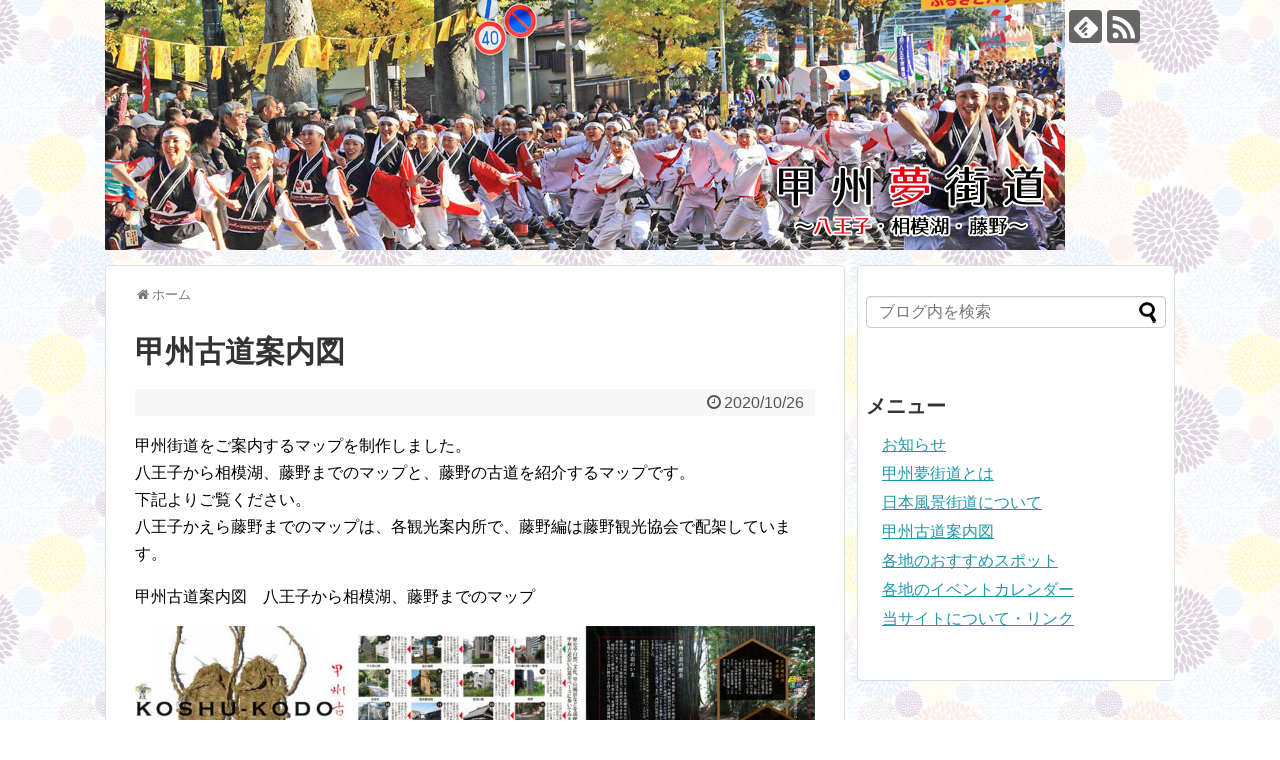

--- FILE ---
content_type: text/html; charset=UTF-8
request_url: https://kosyu-yumekaido.jp/page-141/
body_size: 24459
content:
<!DOCTYPE html>
<html lang="ja">
<head>
<meta charset="UTF-8">
  <meta name="viewport" content="width=1280, maximum-scale=1, user-scalable=yes">
<link rel="alternate" type="application/rss+xml" title=" RSS Feed" href="https://kosyu-yumekaido.jp/feed/" />
<link rel="pingback" href="https://kosyu-yumekaido.jp/wp2/xmlrpc.php" />
<meta name="description" content="甲州街道をご案内するマップを制作しました。八王子から相模湖、藤野までのマップと、藤野の古道を紹介するマップです。下記よりご覧ください。八王子かえら藤野までのマップは、各観光案内所で、藤野編は藤野観光協会で配架しています。甲州古道案内図　八王" />
<!-- OGP -->
<meta property="og:type" content="article">
<meta property="og:description" content="甲州街道をご案内するマップを制作しました。八王子から相模湖、藤野までのマップと、藤野の古道を紹介するマップです。下記よりご覧ください。八王子かえら藤野までのマップは、各観光案内所で、藤野編は藤野観光協会で配架しています。甲州古道案内図　八王">
<meta property="og:title" content="甲州古道案内図">
<meta property="og:url" content="https://kosyu-yumekaido.jp/page-141/">
<meta property="og:image" content="https://kosyu-yumekaido.jp/wp2/wp-content/uploads/2020/10/kodou02.jpg">
<meta property="og:site_name" content="">
<meta property="og:locale" content="ja_JP">
<!-- /OGP -->
<!-- Twitter Card -->
<meta name="twitter:card" content="summary">
<meta name="twitter:description" content="甲州街道をご案内するマップを制作しました。八王子から相模湖、藤野までのマップと、藤野の古道を紹介するマップです。下記よりご覧ください。八王子かえら藤野までのマップは、各観光案内所で、藤野編は藤野観光協会で配架しています。甲州古道案内図　八王">
<meta name="twitter:title" content="甲州古道案内図">
<meta name="twitter:url" content="https://kosyu-yumekaido.jp/page-141/">
<meta name="twitter:image" content="https://kosyu-yumekaido.jp/wp2/wp-content/uploads/2020/10/kodou02.jpg">
<meta name="twitter:domain" content="kosyu-yumekaido.jp">
<!-- /Twitter Card -->

<title>甲州古道案内図</title>
<link rel='dns-prefetch' href='//s.w.org' />
<link rel="alternate" type="application/rss+xml" title=" &raquo; フィード" href="https://kosyu-yumekaido.jp/feed/" />
<link rel="alternate" type="application/rss+xml" title=" &raquo; コメントフィード" href="https://kosyu-yumekaido.jp/comments/feed/" />
		<script type="text/javascript">
			window._wpemojiSettings = {"baseUrl":"https:\/\/s.w.org\/images\/core\/emoji\/12.0.0-1\/72x72\/","ext":".png","svgUrl":"https:\/\/s.w.org\/images\/core\/emoji\/12.0.0-1\/svg\/","svgExt":".svg","source":{"concatemoji":"https:\/\/kosyu-yumekaido.jp\/wp2\/wp-includes\/js\/wp-emoji-release.min.js?ver=5.4.18"}};
			/*! This file is auto-generated */
			!function(e,a,t){var n,r,o,i=a.createElement("canvas"),p=i.getContext&&i.getContext("2d");function s(e,t){var a=String.fromCharCode;p.clearRect(0,0,i.width,i.height),p.fillText(a.apply(this,e),0,0);e=i.toDataURL();return p.clearRect(0,0,i.width,i.height),p.fillText(a.apply(this,t),0,0),e===i.toDataURL()}function c(e){var t=a.createElement("script");t.src=e,t.defer=t.type="text/javascript",a.getElementsByTagName("head")[0].appendChild(t)}for(o=Array("flag","emoji"),t.supports={everything:!0,everythingExceptFlag:!0},r=0;r<o.length;r++)t.supports[o[r]]=function(e){if(!p||!p.fillText)return!1;switch(p.textBaseline="top",p.font="600 32px Arial",e){case"flag":return s([127987,65039,8205,9895,65039],[127987,65039,8203,9895,65039])?!1:!s([55356,56826,55356,56819],[55356,56826,8203,55356,56819])&&!s([55356,57332,56128,56423,56128,56418,56128,56421,56128,56430,56128,56423,56128,56447],[55356,57332,8203,56128,56423,8203,56128,56418,8203,56128,56421,8203,56128,56430,8203,56128,56423,8203,56128,56447]);case"emoji":return!s([55357,56424,55356,57342,8205,55358,56605,8205,55357,56424,55356,57340],[55357,56424,55356,57342,8203,55358,56605,8203,55357,56424,55356,57340])}return!1}(o[r]),t.supports.everything=t.supports.everything&&t.supports[o[r]],"flag"!==o[r]&&(t.supports.everythingExceptFlag=t.supports.everythingExceptFlag&&t.supports[o[r]]);t.supports.everythingExceptFlag=t.supports.everythingExceptFlag&&!t.supports.flag,t.DOMReady=!1,t.readyCallback=function(){t.DOMReady=!0},t.supports.everything||(n=function(){t.readyCallback()},a.addEventListener?(a.addEventListener("DOMContentLoaded",n,!1),e.addEventListener("load",n,!1)):(e.attachEvent("onload",n),a.attachEvent("onreadystatechange",function(){"complete"===a.readyState&&t.readyCallback()})),(n=t.source||{}).concatemoji?c(n.concatemoji):n.wpemoji&&n.twemoji&&(c(n.twemoji),c(n.wpemoji)))}(window,document,window._wpemojiSettings);
		</script>
		<style type="text/css">
img.wp-smiley,
img.emoji {
	display: inline !important;
	border: none !important;
	box-shadow: none !important;
	height: 1em !important;
	width: 1em !important;
	margin: 0 .07em !important;
	vertical-align: -0.1em !important;
	background: none !important;
	padding: 0 !important;
}
</style>
	<link rel='stylesheet' id='simplicity-style-css'  href='https://kosyu-yumekaido.jp/wp2/wp-content/themes/simplicity2/style.css?ver=5.4.18&#038;fver=20201013114236' type='text/css' media='all' />
<link rel='stylesheet' id='responsive-style-css'  href='https://kosyu-yumekaido.jp/wp2/wp-content/themes/simplicity2/css/responsive-pc.css?ver=5.4.18&#038;fver=20201013114236' type='text/css' media='all' />
<link rel='stylesheet' id='font-awesome-style-css'  href='https://kosyu-yumekaido.jp/wp2/wp-content/themes/simplicity2/webfonts/css/font-awesome.min.css?ver=5.4.18&#038;fver=20201013114236' type='text/css' media='all' />
<link rel='stylesheet' id='icomoon-style-css'  href='https://kosyu-yumekaido.jp/wp2/wp-content/themes/simplicity2/webfonts/icomoon/style.css?ver=5.4.18&#038;fver=20201013114236' type='text/css' media='all' />
<link rel='stylesheet' id='extension-style-css'  href='https://kosyu-yumekaido.jp/wp2/wp-content/themes/simplicity2/css/extension.css?ver=5.4.18&#038;fver=20201013114236' type='text/css' media='all' />
<style id='extension-style-inline-css' type='text/css'>
#h-top{min-height:250px} .entry-thumb img,.related-entry-thumb img,.widget_new_entries ul li img,.widget_new_popular ul li img,.widget_popular_ranking ul li img,#prev-next img,.widget_new_entries .new-entrys-large .new-entry img{border-radius:10px} #sidebar{background-color:#fff;padding:5px 8px;border-radius:4px;border:1px solid #ddd}@media screen and (max-width:639px){.article br{display:block}}#h-top{background-image:url(https://kosyu-yumekaido.jp/wp2/wp-content/uploads/2020/10/hachiouji2.jpg)}
</style>
<link rel='stylesheet' id='child-style-css'  href='https://kosyu-yumekaido.jp/wp2/wp-content/themes/simplicity2-child/style.css?ver=5.4.18&#038;fver=20201013114605' type='text/css' media='all' />
<link rel='stylesheet' id='print-style-css'  href='https://kosyu-yumekaido.jp/wp2/wp-content/themes/simplicity2/css/print.css?ver=5.4.18&#038;fver=20201013114236' type='text/css' media='print' />
<link rel='stylesheet' id='sns-twitter-type-style-css'  href='https://kosyu-yumekaido.jp/wp2/wp-content/themes/simplicity2/css/sns-twitter-type.css?ver=5.4.18&#038;fver=20201013114236' type='text/css' media='all' />
<link rel='stylesheet' id='wp-block-library-css'  href='https://kosyu-yumekaido.jp/wp2/wp-includes/css/dist/block-library/style.min.css?ver=5.4.18' type='text/css' media='all' />
<script type='text/javascript' src='https://kosyu-yumekaido.jp/wp2/wp-includes/js/jquery/jquery.js?ver=1.12.4-wp'></script>
<script type='text/javascript' src='https://kosyu-yumekaido.jp/wp2/wp-includes/js/jquery/jquery-migrate.min.js?ver=1.4.1'></script>
<link rel="canonical" href="https://kosyu-yumekaido.jp/page-141/" />
<link rel='shortlink' href='https://kosyu-yumekaido.jp/?p=141' />
<link rel="alternate" type="application/json+oembed" href="https://kosyu-yumekaido.jp/wp-json/oembed/1.0/embed?url=https%3A%2F%2Fkosyu-yumekaido.jp%2Fpage-141%2F" />
<link rel="alternate" type="text/xml+oembed" href="https://kosyu-yumekaido.jp/wp-json/oembed/1.0/embed?url=https%3A%2F%2Fkosyu-yumekaido.jp%2Fpage-141%2F&#038;format=xml" />
<style type="text/css" id="custom-background-css">
body.custom-background { background-image: url("https://kosyu-yumekaido.jp/wp2/wp-content/uploads/2020/10/bg.jpg"); background-position: left top; background-size: auto; background-repeat: repeat; background-attachment: fixed; }
</style>
	<link rel="icon" href="https://kosyu-yumekaido.jp/wp2/wp-content/uploads/2020/10/img4-100x100-1.jpg" sizes="32x32" />
<link rel="icon" href="https://kosyu-yumekaido.jp/wp2/wp-content/uploads/2020/10/img4-100x100-1.jpg" sizes="192x192" />
<link rel="apple-touch-icon" href="https://kosyu-yumekaido.jp/wp2/wp-content/uploads/2020/10/img4-100x100-1.jpg" />
<meta name="msapplication-TileImage" content="https://kosyu-yumekaido.jp/wp2/wp-content/uploads/2020/10/img4-100x100-1.jpg" />
</head>
  <body class="page-template-default page page-id-141 custom-background" itemscope itemtype="https://schema.org/WebPage">
    <div id="container">

      <!-- header -->
      <header itemscope itemtype="https://schema.org/WPHeader">
        <div id="header" class="clearfix">
          <div id="header-in">

                        <div id="h-top">
              
              <div class="alignleft top-title-catchphrase">
                <!-- サイトのタイトル -->
<p id="site-title" itemscope itemtype="https://schema.org/Organization">
  <a href="https://kosyu-yumekaido.jp/"></a></p>
<!-- サイトの概要 -->
<p id="site-description">
  </p>
              </div>

              <div class="alignright top-sns-follows">
                                <!-- SNSページ -->
<div class="sns-pages">
<p class="sns-follow-msg">フォローする</p>
<ul class="snsp">
<li class="feedly-page"><a href="//feedly.com/i/discover/sources/search/feed/https%3A%2F%2Fkosyu-yumekaido.jp%2Fwp2" target="blank" title="feedlyで更新情報を購読" rel="nofollow"><span class="icon-feedly-logo"></span></a></li><li class="rss-page"><a href="https://kosyu-yumekaido.jp/feed/" target="_blank" title="RSSで更新情報をフォロー" rel="nofollow"><span class="icon-rss-logo"></span></a></li>  </ul>
</div>
                              </div>

            </div><!-- /#h-top -->
          </div><!-- /#header-in -->
        </div><!-- /#header -->
      </header>

      
      <!-- 本体部分 -->
      <div id="body">
        <div id="body-in" class="cf">

          
          <!-- main -->
          <main itemscope itemprop="mainContentOfPage">
            <div id="main" itemscope itemtype="https://schema.org/Blog">
  <div id="breadcrumb" class="breadcrumb breadcrumb-page" itemscope itemtype="https://schema.org/BreadcrumbList">
  <div class="breadcrumb-home" itemscope itemtype="https://schema.org/ListItem" itemprop="itemListElement"><span class="fa fa-home fa-fw" aria-hidden="true"></span><a href="https://kosyu-yumekaido.jp" itemprop="item"><span itemprop="name">ホーム</span></a><meta itemprop="position" content="1" /></div>
  </div><!-- /#breadcrumb -->
        <div id="post-141" class="post-141 page type-page status-publish has-post-thumbnail">
        <article class="article">
          <header>
            <h1 class="entry-title">甲州古道案内図</h1>
            <p class="post-meta">
                    <span class="post-date"><span class="fa fa-clock-o fa-fw"></span><time class="entry-date date published updated" datetime="2020-10-26T09:32:03+09:00">2020/10/26</time></span>
    
              
              
              
                          </p>

            
            
            
                    </header>

        
        <div id="the-content" class="entry-content">
        
<p>甲州街道をご案内するマップを制作しました。<br>八王子から相模湖、藤野までのマップと、藤野の古道を紹介するマップです。<br>下記よりご覧ください。<br>八王子かえら藤野までのマップは、各観光案内所で、藤野編は藤野観光協会で配架しています。</p>



<p>甲州古道案内図　八王子から相模湖、藤野までのマップ</p>



<figure class="wp-block-image size-large"><a href="https://kosyu-yumekaido.jp/wp2/wp-content/uploads/2020/10/kodou02.jpg" target="_blank" rel="noopener"><img src="https://kosyu-yumekaido.jp/wp2/wp-content/uploads/2020/10/kodou02-1024x247.jpg" alt="" class="wp-image-119" srcset="https://kosyu-yumekaido.jp/wp2/wp-content/uploads/2020/10/kodou02-1024x247.jpg 1024w, https://kosyu-yumekaido.jp/wp2/wp-content/uploads/2020/10/kodou02-300x73.jpg 300w, https://kosyu-yumekaido.jp/wp2/wp-content/uploads/2020/10/kodou02-768x186.jpg 768w, https://kosyu-yumekaido.jp/wp2/wp-content/uploads/2020/10/kodou02-320x77.jpg 320w, https://kosyu-yumekaido.jp/wp2/wp-content/uploads/2020/10/kodou02.jpg 1200w" sizes="(max-width: 1024px) 100vw, 1024px" /></a></figure>



<figure class="wp-block-image size-large"><a href="https://kosyu-yumekaido.jp/wp2/wp-content/uploads/2020/10/kodou01.jpg" target="_blank" rel="noopener"><img src="https://kosyu-yumekaido.jp/wp2/wp-content/uploads/2020/10/kodou01-1024x242.jpg" alt="" class="wp-image-120" srcset="https://kosyu-yumekaido.jp/wp2/wp-content/uploads/2020/10/kodou01-1024x242.jpg 1024w, https://kosyu-yumekaido.jp/wp2/wp-content/uploads/2020/10/kodou01-300x71.jpg 300w, https://kosyu-yumekaido.jp/wp2/wp-content/uploads/2020/10/kodou01-768x182.jpg 768w, https://kosyu-yumekaido.jp/wp2/wp-content/uploads/2020/10/kodou01-320x76.jpg 320w, https://kosyu-yumekaido.jp/wp2/wp-content/uploads/2020/10/kodou01.jpg 1200w" sizes="(max-width: 1024px) 100vw, 1024px" /></a></figure>



<p>甲州古道案内図　藤野編</p>



<figure class="wp-block-image size-large"><a href="https://kosyu-yumekaido.jp/wp2/wp-content/uploads/2020/10/kodou06.jpg" target="_blank" rel="noopener"><img src="https://kosyu-yumekaido.jp/wp2/wp-content/uploads/2020/10/kodou06-1024x725.jpg" alt="" class="wp-image-116" srcset="https://kosyu-yumekaido.jp/wp2/wp-content/uploads/2020/10/kodou06-1024x725.jpg 1024w, https://kosyu-yumekaido.jp/wp2/wp-content/uploads/2020/10/kodou06-300x213.jpg 300w, https://kosyu-yumekaido.jp/wp2/wp-content/uploads/2020/10/kodou06-768x544.jpg 768w, https://kosyu-yumekaido.jp/wp2/wp-content/uploads/2020/10/kodou06-320x227.jpg 320w, https://kosyu-yumekaido.jp/wp2/wp-content/uploads/2020/10/kodou06.jpg 1200w" sizes="(max-width: 1024px) 100vw, 1024px" /></a></figure>



<figure class="wp-block-image size-large"><a href="https://kosyu-yumekaido.jp/wp2/wp-content/uploads/2020/10/kodou04.jpg" target="_blank" rel="noopener"><img src="https://kosyu-yumekaido.jp/wp2/wp-content/uploads/2020/10/kodou04-1024x723.jpg" alt="" class="wp-image-118" srcset="https://kosyu-yumekaido.jp/wp2/wp-content/uploads/2020/10/kodou04-1024x723.jpg 1024w, https://kosyu-yumekaido.jp/wp2/wp-content/uploads/2020/10/kodou04-300x212.jpg 300w, https://kosyu-yumekaido.jp/wp2/wp-content/uploads/2020/10/kodou04-768x542.jpg 768w, https://kosyu-yumekaido.jp/wp2/wp-content/uploads/2020/10/kodou04-320x226.jpg 320w, https://kosyu-yumekaido.jp/wp2/wp-content/uploads/2020/10/kodou04.jpg 1200w" sizes="(max-width: 1024px) 100vw, 1024px" /></a></figure>



<figure class="wp-block-image size-large"><a href="https://kosyu-yumekaido.jp/wp2/wp-content/uploads/2020/10/kodou03.jpg" target="_blank" rel="noopener"><img src="https://kosyu-yumekaido.jp/wp2/wp-content/uploads/2020/10/kodou03-722x1024.jpg" alt="" class="wp-image-117" srcset="https://kosyu-yumekaido.jp/wp2/wp-content/uploads/2020/10/kodou03-722x1024.jpg 722w, https://kosyu-yumekaido.jp/wp2/wp-content/uploads/2020/10/kodou03-211x300.jpg 211w, https://kosyu-yumekaido.jp/wp2/wp-content/uploads/2020/10/kodou03-768x1090.jpg 768w, https://kosyu-yumekaido.jp/wp2/wp-content/uploads/2020/10/kodou03-1082x1536.jpg 1082w, https://kosyu-yumekaido.jp/wp2/wp-content/uploads/2020/10/kodou03-320x454.jpg 320w, https://kosyu-yumekaido.jp/wp2/wp-content/uploads/2020/10/kodou03.jpg 1200w" sizes="(max-width: 722px) 100vw, 722px" /></a></figure>
        </div>

        <footer>
          <!-- ページリンク -->

          

            <!-- 文章下広告 -->
                  
          
                    <div id="sns-group">
          <div class="sns-buttons sns-buttons-pc">
    <p class="sns-share-msg">シェアする</p>
    <ul class="snsb clearfix">
    <li class="balloon-btn twitter-balloon-btn twitter-balloon-btn-defalt">
  <div class="balloon-btn-set">
    <div class="arrow-box">
      <a href="//twitter.com/search?q=https%3A%2F%2Fkosyu-yumekaido.jp%2Fpage-141%2F" target="blank" class="arrow-box-link twitter-arrow-box-link" rel="nofollow">
        <span class="social-count twitter-count"><span class="fa fa-comments"></span></span>
      </a>
    </div>
    <a href="https://twitter.com/intent/tweet?text=%E7%94%B2%E5%B7%9E%E5%8F%A4%E9%81%93%E6%A1%88%E5%86%85%E5%9B%B3&amp;url=https%3A%2F%2Fkosyu-yumekaido.jp%2Fpage-141%2F" target="blank" class="balloon-btn-link twitter-balloon-btn-link twitter-balloon-btn-link-default" rel="nofollow">
      <span class="fa fa-twitter"></span>
              <span class="tweet-label">ツイート</span>
          </a>
  </div>
</li>
        <li class="facebook-btn"><div class="fb-like" data-href="https://kosyu-yumekaido.jp/page-141/" data-layout="box_count" data-action="like" data-show-faces="false" data-share="true"></div></li>
                <li class="hatena-btn"> <a href="//b.hatena.ne.jp/entry/https://kosyu-yumekaido.jp/page-141/" class="hatena-bookmark-button" data-hatena-bookmark-title="甲州古道案内図｜" data-hatena-bookmark-layout="vertical-large"><img src="//b.st-hatena.com/images/entry-button/button-only.gif" alt="このエントリーをはてなブックマークに追加" style="border: none;" /></a><script type="text/javascript" src="//b.st-hatena.com/js/bookmark_button.js" async="async"></script>
    </li>
            <li class="pocket-btn"><a data-pocket-label="pocket" data-pocket-count="vertical" class="pocket-btn" data-lang="en"></a>
<script type="text/javascript">!function(d,i){if(!d.getElementById(i)){var j=d.createElement("script");j.id=i;j.src="//widgets.getpocket.com/v1/j/btn.js?v=1";var w=d.getElementById(i);d.body.appendChild(j);}}(document,"pocket-btn-js");</script>
    </li>
            <li class="line-btn">
      <a href="//timeline.line.me/social-plugin/share?url=https%3A%2F%2Fkosyu-yumekaido.jp%2Fpage-141%2F" target="blank" class="line-btn-link" rel="nofollow">
          <img src="https://kosyu-yumekaido.jp/wp2/wp-content/themes/simplicity2/images/line-btn.png" alt="" class="line-btn-img"><img src="https://kosyu-yumekaido.jp/wp2/wp-content/themes/simplicity2/images/line-btn-mini.png" alt="" class="line-btn-img-mini">
        </a>
    </li>
                      </ul>
</div>

          <!-- SNSページ -->
<div class="sns-pages">
<p class="sns-follow-msg">フォローする</p>
<ul class="snsp">
<li class="feedly-page"><a href="//feedly.com/i/discover/sources/search/feed/https%3A%2F%2Fkosyu-yumekaido.jp%2Fwp2" target="blank" title="feedlyで更新情報を購読" rel="nofollow"><span class="icon-feedly-logo"></span></a></li><li class="rss-page"><a href="https://kosyu-yumekaido.jp/feed/" target="_blank" title="RSSで更新情報をフォロー" rel="nofollow"><span class="icon-rss-logo"></span></a></li>  </ul>
</div>
          </div>
          
          
          <p class="footer-post-meta">

            <span class="post-author vcard author"><span class="fa fa-user fa-fw"></span><span class="fn"><a href="https://kosyu-yumekaido.jp/author/kousyu/">kousyu</a>
</span></span>

            
                      </p>
        </footer>
        </article><!-- .article -->
      </div><!-- .page -->
    
            </div><!-- /#main -->
          </main>
        <!-- sidebar -->
<div id="sidebar" class="sidebar nwa" role="complementary">
    
  <div id="sidebar-widget">
  <!-- ウイジェット -->
  <aside id="search-2" class="widget widget_search"><form method="get" id="searchform" action="https://kosyu-yumekaido.jp/">
	<input type="text" placeholder="ブログ内を検索" name="s" id="s">
	<input type="submit" id="searchsubmit" value="">
</form></aside><aside id="nav_menu-3" class="widget widget_nav_menu"><h3 class="widget_title sidebar_widget_title">メニュー</h3><div class="menu-%e3%83%a1%e3%83%8b%e3%83%a5%e3%83%bc-container"><ul id="menu-%e3%83%a1%e3%83%8b%e3%83%a5%e3%83%bc" class="menu"><li id="menu-item-111" class="menu-item menu-item-type-taxonomy menu-item-object-category menu-item-111"><a href="https://kosyu-yumekaido.jp/category/info/">お知らせ</a></li>
<li id="menu-item-131" class="menu-item menu-item-type-post_type menu-item-object-page menu-item-home menu-item-131"><a href="https://kosyu-yumekaido.jp/">甲州夢街道とは</a></li>
<li id="menu-item-102" class="menu-item menu-item-type-post_type menu-item-object-page menu-item-102"><a href="https://kosyu-yumekaido.jp/page-76/">日本風景街道について</a></li>
<li id="menu-item-143" class="menu-item menu-item-type-post_type menu-item-object-page current-menu-item page_item page-item-141 current_page_item menu-item-143"><a href="https://kosyu-yumekaido.jp/page-141/" aria-current="page">甲州古道案内図</a></li>
<li id="menu-item-101" class="menu-item menu-item-type-post_type menu-item-object-page menu-item-101"><a href="https://kosyu-yumekaido.jp/page-83/">各地のおすすめスポット</a></li>
<li id="menu-item-100" class="menu-item menu-item-type-post_type menu-item-object-page menu-item-100"><a href="https://kosyu-yumekaido.jp/page-86/">各地のイベントカレンダー</a></li>
<li id="menu-item-99" class="menu-item menu-item-type-post_type menu-item-object-page menu-item-99"><a href="https://kosyu-yumekaido.jp/page-97/">当サイトについて・リンク</a></li>
</ul></div></aside>  </div>

  
</div><!-- /#sidebar -->

        </div><!-- /#body-in -->
      </div><!-- /#body -->

      <!-- footer -->
      <footer itemscope itemtype="https://schema.org/WPFooter">
        <div id="footer" class="main-footer">
          <div id="footer-in">

            
          <div class="clear"></div>
            <div id="copyright" class="wrapper">
                            <div class="credit">
                &copy; 2020  <a href="https://kosyu-yumekaido.jp"></a>.              </div>

                          </div>
        </div><!-- /#footer-in -->
        </div><!-- /#footer -->
      </footer>
      <div id="page-top">
      <a id="move-page-top"><span class="fa fa-angle-double-up fa-2x"></span></a>
  
</div>
          </div><!-- /#container -->
      <script>
    (function(){
        var f = document.querySelectorAll(".video-click");
        for (var i = 0; i < f.length; ++i) {
        f[i].onclick = function () {
          var iframe = this.getAttribute("data-iframe");
          this.parentElement.innerHTML = '<div class="video">' + iframe + '</div>';
        }
        }
    })();
  </script>
  <script src="https://kosyu-yumekaido.jp/wp2/wp-includes/js/comment-reply.min.js?ver=5.4.18" async></script>
<script src="https://kosyu-yumekaido.jp/wp2/wp-content/themes/simplicity2/javascript.js?ver=5.4.18&#038;fver=20201013114236" defer></script>
<script src="https://kosyu-yumekaido.jp/wp2/wp-content/themes/simplicity2-child/javascript.js?ver=5.4.18&#038;fver=20201013114605" defer></script>
<script type='text/javascript' src='https://kosyu-yumekaido.jp/wp2/wp-includes/js/wp-embed.min.js?ver=5.4.18'></script>
            <!-- はてブシェアボタン用スクリプト -->
<script type="text/javascript" src="//b.st-hatena.com/js/bookmark_button.js" charset="utf-8" async="async"></script>
<div id="fb-root"></div>
<script>(function(d, s, id) {
  var js, fjs = d.getElementsByTagName(s)[0];
  if (d.getElementById(id)) return;
  js = d.createElement(s); js.id = id; js.async = true;
  js.src = '//connect.facebook.net/ja_JP/sdk.js#xfbml=1&version=v2.11';
  fjs.parentNode.insertBefore(js, fjs);
}(document, 'script', 'facebook-jssdk'));</script>
    

    
  </body>
</html>
